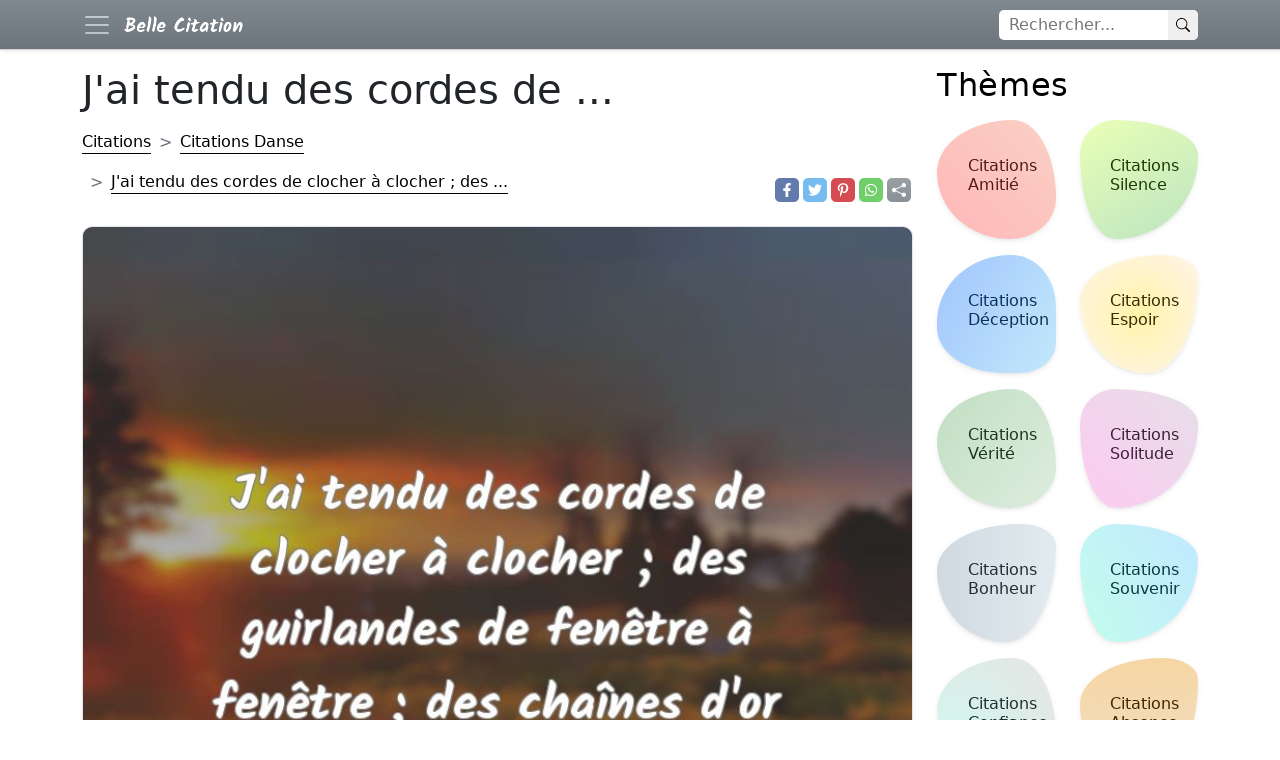

--- FILE ---
content_type: text/html; charset=utf-8
request_url: https://bcitation.com/j-ai-tendu-des-cordes/
body_size: 8391
content:
<!DOCTYPE html>
<html xmlns="http://www.w3.org/1999/xhtml" xml:lang="fr-FR" lang="fr-FR">

<head>
    <meta charset="utf-8">
    <meta name="viewport" content="width=device-width, initial-scale=1.0">
    <meta http-equiv="X-UA-Compatible" content="IE=edge">

    <title>J'ai tendu des cordes de clocher à clocher ; des ...</title>
    <meta name="description" content="J'ai tendu des cordes de clocher à clocher ; des guirlandes de fenêtre à fenêtre ; des chaînes d'or d'étoile à étoile et je danse.">
    <meta name="keywords" content="citations populaires, Citations Danse" />
            <link rel="canonical" href="https://bcitation.com/j-ai-tendu-des-cordes/" />
        <meta property="fb:app_id" content="1055235677823237">
    <meta property="fb:admins" content="975478715807176" />

    	        <meta property="og:type" content="website" />
    <meta property="og:site_name" content="Belle Citation" />
    <meta property="og:url" content="https://bcitation.com/j-ai-tendu-des-cordes/" />
    <meta property="og:title" content="J'ai tendu des cordes de clocher à clocher ; des ..." />
    <meta property="og:description" content="J'ai tendu des cordes de clocher à clocher ; des guirlandes de fenêtre à fenêtre ; des chaînes d'or d'étoile à étoile et je danse." />
    <meta property="og:locale" content="fr" />


  

    
	<meta property="og:image" content="https://bcitation.com/fotos/76/7666534473231043db00bea461f55d33.webp"/>
	<meta name="thumbnail" content="https://bcitation.com/fotos/76/7666534473231043db00bea461f55d33.webp"/>
	<meta itemprop="image" content="https://bcitation.com/fotos/76/7666534473231043db00bea461f55d33.webp"/>
	<meta property="og:image:height" content="627">
	<meta property="og:image:width" content="1200">
	<meta property="og:type" content="article"/>
	<meta name="twitter:image" content="https://bcitation.com/fotos/76/7666534473231043db00bea461f55d33.webp" />
    <link href="https://cdn.jsdelivr.net/npm/bootstrap@5.1.3/dist/css/bootstrap.min.css" rel="stylesheet" integrity="sha384-1BmE4kWBq78iYhFldvKuhfTAU6auU8tT94WrHftjDbrCEXSU1oBoqyl2QvZ6jIW3" crossorigin="anonymous">
    <link rel="stylesheet" href="/include/proverbes.css?id=54">
    <!-- <link rel="stylesheet" href="/include/style.css?id=113"> -->

    <script defer src="../../lib/scripts/lazyLoad.js?id=14"></script>

    <!--<link rel="preconnect" href="https://www.googletagservices.com">-->
    <!--<link rel="preconnect" href="www.google.com">-->
    <!--<link rel="preconnect" href="https://adservice.google.com">-->
    <!--<link href="https://fonts.googleapis.com/css?family=Poppins:300,400,500,600,700" rel="stylesheet">-->


    <link rel="apple-touch-icon" sizes="180x180" href="/ico/apple-touch-icon.png">
    <link rel="icon" type="image/png" sizes="32x32" href="/ico/favicon-32x32.png">
    <link rel="icon" type="image/png" sizes="16x16" href="/ico/favicon-16x16.png">
    <!--<link rel="manifest" href="/ico/site.webmanifest">-->
    <link rel="mask-icon" href="/ico/safari-pinned-tab.svg" color="#5bbad5">
    <meta name="theme-color" content="#ffffff">

    <!--<link rel="manifest" href="/manifest.json">-->
    
    <script type="application/ld+json">
        {
            "@context": "http://schema.org",
            "@type": "Organization",
            "name": "Belle Citation",
            "alternateName": "bcitation",
            "url": "https://bcitation.com",
            "sameAs": [
                "https://www.facebook.com/bCitations"
            ],
            "logo": {
                "@type": "ImageObject",
                "url": "https://bcitation.com/ico/android-chrome-512x512.png",
                "width": 512,
                "height": 512
            }
        }
    </script>

    <script type="application/ld+json">
    {
      "@context": "https://schema.org",
      "@type": "WebSite",
      "url": "https://bcitation.com",
      "potentialAction": {
        "@type": "SearchAction",
        "target": {
          "@type": "EntryPoint",
          "urlTemplate": "https://bcitation.com/search.php?q={search_key}"
        },
        "query-input": "required name=search_key"
      }
    }
    </script>





    <!-- Google tag (gtag.js) -->
    <script async src="https://www.googletagmanager.com/gtag/js?id=G-T4DVQQWE7H"></script>
    <script>
        window.dataLayer = window.dataLayer || [];

        function gtag() {
            dataLayer.push(arguments);
        }
        gtag('js', new Date());

        gtag('config', 'G-T4DVQQWE7H');
    </script>
    <!-- <script async src="https://pagead2.googlesyndication.com/pagead/js/adsbygoogle.js?client=ca-pub-4464150098144622" crossorigin="anonymous"></script> -->


</head>

<body itemscope itemtype="https://schema.org/WebPage">
    <header>
        <nav class="navbar navbar-dark bg-secondary bg-gradient fixed-top">
            <div class="container">
                <div class="d-flex">
                    <button class="navbar-toggler me-2 border-0 p-0" aria-label="Navbar Toggler" type="button" data-bs-toggle="offcanvas" data-bs-target="#offcanvasNavbar" aria-controls="offcanvasNavbar">
                        <span class="navbar-toggler-icon"></span>
                    </button>
                    <a href="/" class="d-flex navbar-brand" style="align-items:center;">
                        <img src="/include/bcitation-v3-236x56.png" height="30" width="128" alt="Proverbes Dictons">
                    </a>
                </div>

                <div class="searchform order-1">
                    <form method="GET" class="searchbar d-flex input-group input-group-sm " action="/search.php">
                        <input id="q" name="q" class="search_input" type="text" aria-label="rechercher" placeholder="Rechercher...">
                        <button type="submit" aria-label="Search" class="search_icon">
                            <svg xmlns="http://www.w3.org/2000/svg" width="10px" height="10px" fill="currentColor" class="bi bi-search p-2" viewBox="0 0 16 16">
                                <path d="M11.742 10.344a6.5 6.5 0 1 0-1.397 1.398h-.001c.03.04.062.078.098.115l3.85 3.85a1 1 0 0 0 1.415-1.414l-3.85-3.85a1.007 1.007 0 0 0-.115-.1zM12 6.5a5.5 5.5 0 1 1-11 0 5.5 5.5 0 0 1 11 0z" />
                            </svg>
                        </button>
                    </form>

                </div>

                <div class="offcanvas bg-secondary bg-gradient text-white offcanvas-start w-auto" tabindex="-1" id="offcanvasNavbar" aria-labelledby="offcanvasNavbarLabel">
                    <div class="offcanvas-header">
                        <h5 class="offcanvas-title" id="offcanvasNavbarLabel">Citations populaires</h5>
                        <button type="button" class="btn-close text-reset" data-bs-dismiss="offcanvas" aria-label="Close"></button>
                    </div>
                    <div class="offcanvas-body">
                        <ul class="navbar-nav justify-content-end flex-grow-1 pe-3">
                                                            <li class="nav-item">
                                    <a class="nav-link" href="/citations-amitie/">Citations Amitié</a>
                                </li>
                                                            <li class="nav-item">
                                    <a class="nav-link" href="/citations-silence/">Citations Silence</a>
                                </li>
                                                            <li class="nav-item">
                                    <a class="nav-link" href="/citations-deception/">Citations Déception</a>
                                </li>
                                                            <li class="nav-item">
                                    <a class="nav-link" href="/citations-espoir/">Citations Espoir</a>
                                </li>
                                                            <li class="nav-item">
                                    <a class="nav-link" href="/citations-verite/">Citations Vérité</a>
                                </li>
                                                            <li class="nav-item">
                                    <a class="nav-link" href="/citations-solitude/">Citations Solitude</a>
                                </li>
                                                            <li class="nav-item">
                                    <a class="nav-link" href="/citations-bonheur/">Citations Bonheur</a>
                                </li>
                                                            <li class="nav-item">
                                    <a class="nav-link" href="/citations-souvenir/">Citations Souvenir</a>
                                </li>
                                                            <li class="nav-item">
                                    <a class="nav-link" href="/citations-confiance/">Citations Confiance</a>
                                </li>
                                                            <li class="nav-item">
                                    <a class="nav-link" href="/citations-absence/">Citations Absence</a>
                                </li>
                                                            <li class="nav-item">
                                    <a class="nav-link" href="/citations-pardon/">Citations Pardon</a>
                                </li>
                                                            <li class="nav-item">
                                    <a class="nav-link" href="/citations-haine/">Citations Haine</a>
                                </li>
                                                            <li class="nav-item">
                                    <a class="nav-link" href="/citations-colere/">Citations Colère</a>
                                </li>
                                                            <li class="nav-item">
                                    <a class="nav-link" href="/citations-amour/">Citations sur l’Amour</a>
                                </li>
                                                            <li class="nav-item">
                                    <a class="nav-link" href="/citations-justice/">Citations Justice</a>
                                </li>
                                                            <li class="nav-item">
                                    <a class="nav-link" href="/citations-montagne/">Citations Montagne</a>
                                </li>
                                                            <li class="nav-item">
                                    <a class="nav-link" href="/citations-heureux/">Citations Heureux</a>
                                </li>
                                                            <li class="nav-item">
                                    <a class="nav-link" href="/citations-reussite/">Citations Réussite</a>
                                </li>
                                                            <li class="nav-item">
                                    <a class="nav-link" href="/citations-vanite/">Citations Vanité</a>
                                </li>
                                                            <li class="nav-item">
                                    <a class="nav-link" href="/citations-fatigue/">Citations Fatigue</a>
                                </li>
                                                            <li class="nav-item">
                                    <a class="nav-link" href="/citations-argent/">Citations Argent</a>
                                </li>
                                                            <li class="nav-item">
                                    <a class="nav-link" href="/citations-courage/">Citations Courage</a>
                                </li>
                                                            <li class="nav-item">
                                    <a class="nav-link" href="/citations-chien/">Citations Chien</a>
                                </li>
                                                            <li class="nav-item">
                                    <a class="nav-link" href="/citations-chagrin/">Citations Chagrin</a>
                                </li>
                                                    </ul>
                    </div>
                </div>
            </div>
        </nav>


    </header>
    <div class="container">
        <main class="row my-5 pt-2">

            <div class="content-box col-12 col-md-9"><script type="application/ld+json">
	{
		"@context": "http://schema.org",
		"@type": "CreativeWork",
		"mainEntityOfPage": {
			"@type": "WebPage",
			"@id": "https://bcitation.com/j-ai-tendu-des-cordes/"
		},
		"about": "Quote",
		"headline": "Citations Danse - J ai tendu des cordes de clocher à clocher ; des guirlandes de fenêtre à fenêtre ; des chaînes d or d étoile à étoile et je danse.",
		"image": {
			"@type": "ImageObject",
			"url": "https://bcitation.com/fotos/76/7666534473231043db00bea461f55d33.webp",
			"height": 536,
			"width": 1024
		},
		"author": {
			"@type": "Organization",
			"name": "bcitation.com",
			"logo": {
				"@type": "ImageObject",
				"url": "https://bcitation.com/ico/android-chrome-512x512.png",
				"width": 512,
				"height": 512
			}
		},
		"publisher": {
			"@type": "Organization",
			"name": "bcitation.com",
			"logo": {
				"@type": "ImageObject",
				"url": "https://bcitation.com/ico/android-chrome-512x512.png",
				"width": 512,
				"height": 512
			}
		},
		"description": "J'ai tendu des cordes de clocher à clocher ; des guirlandes de fenêtre à fenêtre ; des chaînes d'or d'étoile à étoile et je danse."

	}
</script>

<h1>J'ai tendu des cordes de ...</h1>
	<div class="row pb-4">
		<!-- Breadcrumbs -->
		<nav class="col-12 col-md-9 d-flex align-items-end" style="--bs-breadcrumb-divider: '>';" aria-label="breadcrumb">
			<ol class="breadcrumb my-2 m-md-0" itemscope itemtype="http://schema.org/BreadcrumbList">
				<li class="breadcrumb-item py-2" itemprop="itemListElement" itemscope itemtype="http://schema.org/ListItem">
					<a href="/" itemprop="item">
						<span itemprop="name">Citations</span>
					</a>
					<meta itemprop="position" content="1" />
				</li>
									<li class="breadcrumb-item py-2" itemprop="itemListElement" itemscope itemtype="http://schema.org/ListItem">
						<a href="/citations-danse/" itemprop="item">
							<span itemprop="name">Citations Danse</span>
						</a>
						<meta itemprop="position" content="2" />
					</li>
								<li class="breadcrumb-item py-2 active" itemprop="itemListElement" itemscope itemtype="http://schema.org/ListItem">
					<a href="/j-ai-tendu-des-cordes/" itemprop="item">
						<span itemprop="name">J'ai tendu des cordes de clocher à clocher ; des ...</span>
					</a>
					<meta itemprop="position" content="3" />
				</li>
			</ol>
		</nav>
		
	<div class="d-flex justify-content-start justify-content-md-end align-items-end col-12 col-md-3">
		<div class="d-flex">
			<a href="https://www.facebook.com/sharer.php?u=https://bcitation.com/j-ai-tendu-des-cordes/" title="Facebook" class="fa fa-facebook redondos"></a>
		</div>
		<div class="d-flex">
			<a href="https://twitter.com/share?text=J%27ai+tendu+des+cordes+de+clocher+%C3%A0+clocher+%3B+des+guirlandes+de+fen%C3%AAtre+%C3%A0+fen%C3%AAtre+%3B+des+cha%C3%AEnes+d%27or+d%27%C3%A9toile+%C3%A0+%C3%A9toile+et+je+danse.&url=https://bcitation.com/j-ai-tendu-des-cordes/" title="Twitter" class="fa fa-twitter redondos"></a>
		</div>
		<div class="d-flex">
			<a href="https://pinterest.com/pin/create/button/?url=https://bcitation.com/j-ai-tendu-des-cordes/&media=&description=J%27ai+tendu+des+cordes+de+clocher+%C3%A0+clocher+%3B+des+guirlandes+de+fen%C3%AAtre+%C3%A0+fen%C3%AAtre+%3B+des+cha%C3%AEnes+d%27or+d%27%C3%A9toile+%C3%A0+%C3%A9toile+et+je+danse." title="Pinterest" class="fa fa-pinterest redondos"></a>
		</div>
		<div class="d-flex">
			<a href="whatsapp://send?text=J%27ai+tendu+des+cordes+de+clocher+%C3%A0+clocher+%3B+des+guirlandes+de+fen%C3%AAtre+%C3%A0+fen%C3%AAtre+%3B+des+cha%C3%AEnes+d%27or+d%27%C3%A9toile+%C3%A0+%C3%A9toile+et+je+danse. https://bcitation.com/j-ai-tendu-des-cordes/" data-action="share/whatsapp/share" title="Whatsapp" class="fa fa-whatsapp redondos"></a>
		</div>
		<div class="d-flex">

			<a id="696e8478437c7" role="button" title="sharer" class="fa fa-sharer bg-secondary bg-gradient redondos"></a>
		</div>
	</div>

	<script type="text/javascript">
		var btnSharer = document.getElementById("696e8478437c7");

		btnSharer.addEventListener("click", function() {
			async function shareImage() {
				const response = await fetch('');
				const blob = await response.blob();
				const filesArray = [
					new File(
						[blob],
						'bcitation.webp', {
							type: blob.type,
							lastModified: new Date().getTime()
						}
					)
				];
				const shareData = {
					files: filesArray,
					// url: "https://bcitation.com/j-ai-tendu-des-cordes/",
					title: document.title,
					text: "J%27ai+tendu+des+cordes+de+clocher+%C3%A0+clocher+%3B+des+guirlandes+de+fen%C3%AAtre+%C3%A0+fen%C3%AAtre+%3B+des+cha%C3%AEnes+d%27or+d%27%C3%A9toile+%C3%A0+%C3%A9toile+et+je+danse."
				};
				if ((navigator.canShare(shareData)))
					navigator.share(shareData);

			}
			shareImage();
		});
	</script>

	</div>
		<article class="postcard light yellow flex-wrap">

					<a class="postcard__img_link" href="/j-ai-tendu-des-cordes/" title="J'ai tendu des cordes de clocher à clocher ; des guirlandes de fenêtre à fenêtre ; des chaînes d'or d'étoile à étoile et je danse." itemprop="url">
				<div class="overflow-hidden">
											<img class="postcard__img" sizes="auto" width="800" height="800" srcset="/fotos-320/76/7666534473231043db00bea461f55d33.webp 360w, /fotos/76/7666534473231043db00bea461f55d33.webp 800w" src="/fotos/76/7666534473231043db00bea461f55d33.webp" alt="image de citation: J'ai tendu des cordes de clocher à clocher ; des guirlandes de fenêtre à fenêtre ; des chaînes d'or d'étoile à étoile et je danse." style="float:left;width:100%;max-width:100%;" />
									</div>
			</a>
				<div class="postcard__text t-dark">
			<!-- <a href="/j-ai-tendu-des-cordes/"> -->
			<div class="postcard__preview-txt pb-2">
				<svg xmlns="http://www.w3.org/2000/svg" width="24" height="24" fill="currentColor" class="bi bi-quote text-secondary" viewBox="0 0 16 16">
					<path d="M12 12a1 1 0 0 0 1-1V8.558a1 1 0 0 0-1-1h-1.388c0-.351.021-.703.062-1.054.062-.372.166-.703.31-.992.145-.29.331-.517.559-.683.227-.186.516-.279.868-.279V3c-.579 0-1.085.124-1.52.372a3.322 3.322 0 0 0-1.085.992 4.92 4.92 0 0 0-.62 1.458A7.712 7.712 0 0 0 9 7.558V11a1 1 0 0 0 1 1h2Zm-6 0a1 1 0 0 0 1-1V8.558a1 1 0 0 0-1-1H4.612c0-.351.021-.703.062-1.054.062-.372.166-.703.31-.992.145-.29.331-.517.559-.683.227-.186.516-.279.868-.279V3c-.579 0-1.085.124-1.52.372a3.322 3.322 0 0 0-1.085.992 4.92 4.92 0 0 0-.62 1.458A7.712 7.712 0 0 0 3 7.558V11a1 1 0 0 0 1 1h2Z" />
				</svg>
				J'ai tendu des cordes de clocher à clocher ; des guirlandes de fenêtre à fenêtre ; des chaînes d'or d'étoile à étoile et je danse.			</div>
			<!-- </a> -->
			<div class="row">
				<div class="col-12 col-md-12 d-flex flex-column flex-md-row align-content-center pb-2 pb-md-0">
											<div class="d-flex">
							<div class="d-flex text-secondary h-100 align-items-center">
								<svg xmlns="http://www.w3.org/2000/svg" width="24" height="24" fill="currentColor" class="bi bi-person-fill p-1" viewBox="0 0 16 16">
									<path d="M3 14s-1 0-1-1 1-4 6-4 6 3 6 4-1 1-1 1H3zm5-6a3 3 0 1 0 0-6 3 3 0 0 0 0 6z" />
								</svg>
								&nbsp;Arthur Rimbaud							</div>
						</div>
									</div>
							</div>
		</div>
	</article>
	<!-- proverbesdictons.com responsive -->
	<!-- <ins class="adsbygoogle" style="display:block" data-ad-client="ca-pub-4464150098144622" data-ad-slot="4346451399" data-ad-format="auto"></ins>
	<script>
		(adsbygoogle = window.adsbygoogle || []).push({});
	</script> -->
	<h2>Citations liés</h2>
		<article class="postcard light red ">

				<div class="postcard__text t-dark">
			<!-- <a href="/la-danse-c-est-du-pelotage/"> -->
			<div class="postcard__preview-txt pb-2">
				<svg xmlns="http://www.w3.org/2000/svg" width="24" height="24" fill="currentColor" class="bi bi-quote text-secondary" viewBox="0 0 16 16">
					<path d="M12 12a1 1 0 0 0 1-1V8.558a1 1 0 0 0-1-1h-1.388c0-.351.021-.703.062-1.054.062-.372.166-.703.31-.992.145-.29.331-.517.559-.683.227-.186.516-.279.868-.279V3c-.579 0-1.085.124-1.52.372a3.322 3.322 0 0 0-1.085.992 4.92 4.92 0 0 0-.62 1.458A7.712 7.712 0 0 0 9 7.558V11a1 1 0 0 0 1 1h2Zm-6 0a1 1 0 0 0 1-1V8.558a1 1 0 0 0-1-1H4.612c0-.351.021-.703.062-1.054.062-.372.166-.703.31-.992.145-.29.331-.517.559-.683.227-.186.516-.279.868-.279V3c-.579 0-1.085.124-1.52.372a3.322 3.322 0 0 0-1.085.992 4.92 4.92 0 0 0-.62 1.458A7.712 7.712 0 0 0 3 7.558V11a1 1 0 0 0 1 1h2Z" />
				</svg>
				La danse, c'est du pelotage : tout ce qu'on fait avec les pieds est parfaitement secondaire. Tout le monde s'en fout.			</div>
			<!-- </a> -->
			<div class="row">
				<div class="col-12 col-md-12 d-flex flex-column flex-md-row align-content-center pb-2 pb-md-0">
											<div class="d-flex">
							<a href="/la-danse-c-est-du-pelotage/" class="pe-0 pe-md-4 py-2 py-md-0">
								<div class="d-flex text-secondary h-100 align-items-center">
									<!-- <button class="btn btn-sm btn-outline-secondary border-0"> -->
									<svg xmlns="http://www.w3.org/2000/svg" width="24" height="24" fill="currentColor" class="bi bi-image p-1" viewBox="0 0 16 16">
										<path d="M6.002 5.5a1.5 1.5 0 1 1-3 0 1.5 1.5 0 0 1 3 0z" />
										<path d="M2.002 1a2 2 0 0 0-2 2v10a2 2 0 0 0 2 2h12a2 2 0 0 0 2-2V3a2 2 0 0 0-2-2h-12zm12 1a1 1 0 0 1 1 1v6.5l-3.777-1.947a.5.5 0 0 0-.577.093l-3.71 3.71-2.66-1.772a.5.5 0 0 0-.63.062L1.002 12V3a1 1 0 0 1 1-1h12z" />
									</svg>
									&nbsp;image
								</div>
							</a>
						</div>
											<div class="d-flex">
							<div class="d-flex text-secondary h-100 align-items-center">
								<svg xmlns="http://www.w3.org/2000/svg" width="24" height="24" fill="currentColor" class="bi bi-person-fill p-1" viewBox="0 0 16 16">
									<path d="M3 14s-1 0-1-1 1-4 6-4 6 3 6 4-1 1-1 1H3zm5-6a3 3 0 1 0 0-6 3 3 0 0 0 0 6z" />
								</svg>
								&nbsp;Michel Audiard							</div>
						</div>
									</div>
							</div>
		</div>
	</article>
	<article class="postcard light green ">

				<div class="postcard__text t-dark">
			<!-- <a href="/il-faut-avoir-un-chaos/"> -->
			<div class="postcard__preview-txt pb-2">
				<svg xmlns="http://www.w3.org/2000/svg" width="24" height="24" fill="currentColor" class="bi bi-quote text-secondary" viewBox="0 0 16 16">
					<path d="M12 12a1 1 0 0 0 1-1V8.558a1 1 0 0 0-1-1h-1.388c0-.351.021-.703.062-1.054.062-.372.166-.703.31-.992.145-.29.331-.517.559-.683.227-.186.516-.279.868-.279V3c-.579 0-1.085.124-1.52.372a3.322 3.322 0 0 0-1.085.992 4.92 4.92 0 0 0-.62 1.458A7.712 7.712 0 0 0 9 7.558V11a1 1 0 0 0 1 1h2Zm-6 0a1 1 0 0 0 1-1V8.558a1 1 0 0 0-1-1H4.612c0-.351.021-.703.062-1.054.062-.372.166-.703.31-.992.145-.29.331-.517.559-.683.227-.186.516-.279.868-.279V3c-.579 0-1.085.124-1.52.372a3.322 3.322 0 0 0-1.085.992 4.92 4.92 0 0 0-.62 1.458A7.712 7.712 0 0 0 3 7.558V11a1 1 0 0 0 1 1h2Z" />
				</svg>
				Il faut avoir un chaos en soi-même pour accoucher d'une étoile qui danse.			</div>
			<!-- </a> -->
			<div class="row">
				<div class="col-12 col-md-12 d-flex flex-column flex-md-row align-content-center pb-2 pb-md-0">
											<div class="d-flex">
							<a href="/il-faut-avoir-un-chaos/" class="pe-0 pe-md-4 py-2 py-md-0">
								<div class="d-flex text-secondary h-100 align-items-center">
									<!-- <button class="btn btn-sm btn-outline-secondary border-0"> -->
									<svg xmlns="http://www.w3.org/2000/svg" width="24" height="24" fill="currentColor" class="bi bi-image p-1" viewBox="0 0 16 16">
										<path d="M6.002 5.5a1.5 1.5 0 1 1-3 0 1.5 1.5 0 0 1 3 0z" />
										<path d="M2.002 1a2 2 0 0 0-2 2v10a2 2 0 0 0 2 2h12a2 2 0 0 0 2-2V3a2 2 0 0 0-2-2h-12zm12 1a1 1 0 0 1 1 1v6.5l-3.777-1.947a.5.5 0 0 0-.577.093l-3.71 3.71-2.66-1.772a.5.5 0 0 0-.63.062L1.002 12V3a1 1 0 0 1 1-1h12z" />
									</svg>
									&nbsp;image
								</div>
							</a>
						</div>
											<div class="d-flex">
							<a href="/citations-friedrich-nietzsche/" class="pe-0 pe-md-4 py-2 py-md-0">
								<div class="d-flex text-secondary h-100 align-items-center">
									<svg xmlns="http://www.w3.org/2000/svg" width="24" height="24" fill="currentColor" class="bi bi-person-fill p-1" viewBox="0 0 16 16">
										<path d="M3 14s-1 0-1-1 1-4 6-4 6 3 6 4-1 1-1 1H3zm5-6a3 3 0 1 0 0-6 3 3 0 0 0 0 6z" />
									</svg>
									&nbsp;Friedrich Nietzsche								</div>
							</a>
						</div>
									</div>
							</div>
		</div>
	</article>
	<article class="postcard light yellow ">

				<div class="postcard__text t-dark">
			<!-- <a href="/quand-les-epees-entrent/"> -->
			<div class="postcard__preview-txt pb-2">
				<svg xmlns="http://www.w3.org/2000/svg" width="24" height="24" fill="currentColor" class="bi bi-quote text-secondary" viewBox="0 0 16 16">
					<path d="M12 12a1 1 0 0 0 1-1V8.558a1 1 0 0 0-1-1h-1.388c0-.351.021-.703.062-1.054.062-.372.166-.703.31-.992.145-.29.331-.517.559-.683.227-.186.516-.279.868-.279V3c-.579 0-1.085.124-1.52.372a3.322 3.322 0 0 0-1.085.992 4.92 4.92 0 0 0-.62 1.458A7.712 7.712 0 0 0 9 7.558V11a1 1 0 0 0 1 1h2Zm-6 0a1 1 0 0 0 1-1V8.558a1 1 0 0 0-1-1H4.612c0-.351.021-.703.062-1.054.062-.372.166-.703.31-.992.145-.29.331-.517.559-.683.227-.186.516-.279.868-.279V3c-.579 0-1.085.124-1.52.372a3.322 3.322 0 0 0-1.085.992 4.92 4.92 0 0 0-.62 1.458A7.712 7.712 0 0 0 3 7.558V11a1 1 0 0 0 1 1h2Z" />
				</svg>
				- Quand les épées entrent dans la danse, une reine n'est jamais qu'une femme, en définitive.			</div>
			<!-- </a> -->
			<div class="row">
				<div class="col-12 col-md-12 d-flex flex-column flex-md-row align-content-center pb-2 pb-md-0">
											<div class="d-flex">
							<a href="/quand-les-epees-entrent/" class="pe-0 pe-md-4 py-2 py-md-0">
								<div class="d-flex text-secondary h-100 align-items-center">
									<!-- <button class="btn btn-sm btn-outline-secondary border-0"> -->
									<svg xmlns="http://www.w3.org/2000/svg" width="24" height="24" fill="currentColor" class="bi bi-image p-1" viewBox="0 0 16 16">
										<path d="M6.002 5.5a1.5 1.5 0 1 1-3 0 1.5 1.5 0 0 1 3 0z" />
										<path d="M2.002 1a2 2 0 0 0-2 2v10a2 2 0 0 0 2 2h12a2 2 0 0 0 2-2V3a2 2 0 0 0-2-2h-12zm12 1a1 1 0 0 1 1 1v6.5l-3.777-1.947a.5.5 0 0 0-.577.093l-3.71 3.71-2.66-1.772a.5.5 0 0 0-.63.062L1.002 12V3a1 1 0 0 1 1-1h12z" />
									</svg>
									&nbsp;image
								</div>
							</a>
						</div>
											<div class="d-flex">
							<div class="d-flex text-secondary h-100 align-items-center">
								<svg xmlns="http://www.w3.org/2000/svg" width="24" height="24" fill="currentColor" class="bi bi-person-fill p-1" viewBox="0 0 16 16">
									<path d="M3 14s-1 0-1-1 1-4 6-4 6 3 6 4-1 1-1 1H3zm5-6a3 3 0 1 0 0-6 3 3 0 0 0 0 6z" />
								</svg>
								&nbsp;George R. R. Martin							</div>
						</div>
									</div>
							</div>
		</div>
	</article>
	<article class="postcard light blue ">

				<div class="postcard__text t-dark">
			<!-- <a href="/de-l-amour-de-la-danse/"> -->
			<div class="postcard__preview-txt pb-2">
				<svg xmlns="http://www.w3.org/2000/svg" width="24" height="24" fill="currentColor" class="bi bi-quote text-secondary" viewBox="0 0 16 16">
					<path d="M12 12a1 1 0 0 0 1-1V8.558a1 1 0 0 0-1-1h-1.388c0-.351.021-.703.062-1.054.062-.372.166-.703.31-.992.145-.29.331-.517.559-.683.227-.186.516-.279.868-.279V3c-.579 0-1.085.124-1.52.372a3.322 3.322 0 0 0-1.085.992 4.92 4.92 0 0 0-.62 1.458A7.712 7.712 0 0 0 9 7.558V11a1 1 0 0 0 1 1h2Zm-6 0a1 1 0 0 0 1-1V8.558a1 1 0 0 0-1-1H4.612c0-.351.021-.703.062-1.054.062-.372.166-.703.31-.992.145-.29.331-.517.559-.683.227-.186.516-.279.868-.279V3c-.579 0-1.085.124-1.52.372a3.322 3.322 0 0 0-1.085.992 4.92 4.92 0 0 0-.62 1.458A7.712 7.712 0 0 0 3 7.558V11a1 1 0 0 0 1 1h2Z" />
				</svg>
				De l'amour de la danse à l'amour il n'y a qu'un pas.			</div>
			<!-- </a> -->
			<div class="row">
				<div class="col-12 col-md-12 d-flex flex-column flex-md-row align-content-center pb-2 pb-md-0">
											<div class="d-flex">
							<a href="/de-l-amour-de-la-danse/" class="pe-0 pe-md-4 py-2 py-md-0">
								<div class="d-flex text-secondary h-100 align-items-center">
									<!-- <button class="btn btn-sm btn-outline-secondary border-0"> -->
									<svg xmlns="http://www.w3.org/2000/svg" width="24" height="24" fill="currentColor" class="bi bi-image p-1" viewBox="0 0 16 16">
										<path d="M6.002 5.5a1.5 1.5 0 1 1-3 0 1.5 1.5 0 0 1 3 0z" />
										<path d="M2.002 1a2 2 0 0 0-2 2v10a2 2 0 0 0 2 2h12a2 2 0 0 0 2-2V3a2 2 0 0 0-2-2h-12zm12 1a1 1 0 0 1 1 1v6.5l-3.777-1.947a.5.5 0 0 0-.577.093l-3.71 3.71-2.66-1.772a.5.5 0 0 0-.63.062L1.002 12V3a1 1 0 0 1 1-1h12z" />
									</svg>
									&nbsp;image
								</div>
							</a>
						</div>
											<div class="d-flex">
							<div class="d-flex text-secondary h-100 align-items-center">
								<svg xmlns="http://www.w3.org/2000/svg" width="24" height="24" fill="currentColor" class="bi bi-person-fill p-1" viewBox="0 0 16 16">
									<path d="M3 14s-1 0-1-1 1-4 6-4 6 3 6 4-1 1-1 1H3zm5-6a3 3 0 1 0 0-6 3 3 0 0 0 0 6z" />
								</svg>
								&nbsp;Jane Austen							</div>
						</div>
									</div>
							</div>
		</div>
	</article>
	<article class="postcard light red ">

				<div class="postcard__text t-dark">
			<!-- <a href="/ce-n-est-pas-le-marteau/"> -->
			<div class="postcard__preview-txt pb-2">
				<svg xmlns="http://www.w3.org/2000/svg" width="24" height="24" fill="currentColor" class="bi bi-quote text-secondary" viewBox="0 0 16 16">
					<path d="M12 12a1 1 0 0 0 1-1V8.558a1 1 0 0 0-1-1h-1.388c0-.351.021-.703.062-1.054.062-.372.166-.703.31-.992.145-.29.331-.517.559-.683.227-.186.516-.279.868-.279V3c-.579 0-1.085.124-1.52.372a3.322 3.322 0 0 0-1.085.992 4.92 4.92 0 0 0-.62 1.458A7.712 7.712 0 0 0 9 7.558V11a1 1 0 0 0 1 1h2Zm-6 0a1 1 0 0 0 1-1V8.558a1 1 0 0 0-1-1H4.612c0-.351.021-.703.062-1.054.062-.372.166-.703.31-.992.145-.29.331-.517.559-.683.227-.186.516-.279.868-.279V3c-.579 0-1.085.124-1.52.372a3.322 3.322 0 0 0-1.085.992 4.92 4.92 0 0 0-.62 1.458A7.712 7.712 0 0 0 3 7.558V11a1 1 0 0 0 1 1h2Z" />
				</svg>
				Ce n'est pas le marteau qui a rendu ces pierres si parfaites, mais l'eau, avec sa douceur, sa danse et sa chanson. Là où la dureté ne fait que détruire, la douceur parvient à sculpter.			</div>
			<!-- </a> -->
			<div class="row">
				<div class="col-12 col-md-12 d-flex flex-column flex-md-row align-content-center pb-2 pb-md-0">
											<div class="d-flex">
							<a href="/ce-n-est-pas-le-marteau/" class="pe-0 pe-md-4 py-2 py-md-0">
								<div class="d-flex text-secondary h-100 align-items-center">
									<!-- <button class="btn btn-sm btn-outline-secondary border-0"> -->
									<svg xmlns="http://www.w3.org/2000/svg" width="24" height="24" fill="currentColor" class="bi bi-image p-1" viewBox="0 0 16 16">
										<path d="M6.002 5.5a1.5 1.5 0 1 1-3 0 1.5 1.5 0 0 1 3 0z" />
										<path d="M2.002 1a2 2 0 0 0-2 2v10a2 2 0 0 0 2 2h12a2 2 0 0 0 2-2V3a2 2 0 0 0-2-2h-12zm12 1a1 1 0 0 1 1 1v6.5l-3.777-1.947a.5.5 0 0 0-.577.093l-3.71 3.71-2.66-1.772a.5.5 0 0 0-.63.062L1.002 12V3a1 1 0 0 1 1-1h12z" />
									</svg>
									&nbsp;image
								</div>
							</a>
						</div>
											<div class="d-flex">
							<a href="/citations-paulo-coelho/" class="pe-0 pe-md-4 py-2 py-md-0">
								<div class="d-flex text-secondary h-100 align-items-center">
									<svg xmlns="http://www.w3.org/2000/svg" width="24" height="24" fill="currentColor" class="bi bi-person-fill p-1" viewBox="0 0 16 16">
										<path d="M3 14s-1 0-1-1 1-4 6-4 6 3 6 4-1 1-1 1H3zm5-6a3 3 0 1 0 0-6 3 3 0 0 0 0 6z" />
									</svg>
									&nbsp;Paulo Coelho								</div>
							</a>
						</div>
									</div>
							</div>
		</div>
	</article>
	<h2>Citations du même auteur</h2>
	<article class="postcard light red ">

				<div class="postcard__text t-dark">
			<!-- <a href="/ce-n-est-qu-au-prix/"> -->
			<div class="postcard__preview-txt pb-2">
				<svg xmlns="http://www.w3.org/2000/svg" width="24" height="24" fill="currentColor" class="bi bi-quote text-secondary" viewBox="0 0 16 16">
					<path d="M12 12a1 1 0 0 0 1-1V8.558a1 1 0 0 0-1-1h-1.388c0-.351.021-.703.062-1.054.062-.372.166-.703.31-.992.145-.29.331-.517.559-.683.227-.186.516-.279.868-.279V3c-.579 0-1.085.124-1.52.372a3.322 3.322 0 0 0-1.085.992 4.92 4.92 0 0 0-.62 1.458A7.712 7.712 0 0 0 9 7.558V11a1 1 0 0 0 1 1h2Zm-6 0a1 1 0 0 0 1-1V8.558a1 1 0 0 0-1-1H4.612c0-.351.021-.703.062-1.054.062-.372.166-.703.31-.992.145-.29.331-.517.559-.683.227-.186.516-.279.868-.279V3c-.579 0-1.085.124-1.52.372a3.322 3.322 0 0 0-1.085.992 4.92 4.92 0 0 0-.62 1.458A7.712 7.712 0 0 0 3 7.558V11a1 1 0 0 0 1 1h2Z" />
				</svg>
				Ce n’est qu’au prix d’une ardente patience que nous pourrons conquérir la cité splendide qui donnera la lumière, la justice et la dignité à tous les hommes. Ainsi la poésie n’aura pas chanté en vain.			</div>
			<!-- </a> -->
			<div class="row">
				<div class="col-12 col-md-12 d-flex flex-column flex-md-row align-content-center pb-2 pb-md-0">
											<div class="d-flex">
							<a href="/ce-n-est-qu-au-prix/" class="pe-0 pe-md-4 py-2 py-md-0">
								<div class="d-flex text-secondary h-100 align-items-center">
									<!-- <button class="btn btn-sm btn-outline-secondary border-0"> -->
									<svg xmlns="http://www.w3.org/2000/svg" width="24" height="24" fill="currentColor" class="bi bi-image p-1" viewBox="0 0 16 16">
										<path d="M6.002 5.5a1.5 1.5 0 1 1-3 0 1.5 1.5 0 0 1 3 0z" />
										<path d="M2.002 1a2 2 0 0 0-2 2v10a2 2 0 0 0 2 2h12a2 2 0 0 0 2-2V3a2 2 0 0 0-2-2h-12zm12 1a1 1 0 0 1 1 1v6.5l-3.777-1.947a.5.5 0 0 0-.577.093l-3.71 3.71-2.66-1.772a.5.5 0 0 0-.63.062L1.002 12V3a1 1 0 0 1 1-1h12z" />
									</svg>
									&nbsp;image
								</div>
							</a>
						</div>
											<div class="d-flex">
							<div class="d-flex text-secondary h-100 align-items-center">
								<svg xmlns="http://www.w3.org/2000/svg" width="24" height="24" fill="currentColor" class="bi bi-person-fill p-1" viewBox="0 0 16 16">
									<path d="M3 14s-1 0-1-1 1-4 6-4 6 3 6 4-1 1-1 1H3zm5-6a3 3 0 1 0 0-6 3 3 0 0 0 0 6z" />
								</svg>
								&nbsp;Arthur Rimbaud							</div>
						</div>
									</div>
							</div>
		</div>
	</article>
	<article class="postcard light green ">

				<div class="postcard__text t-dark">
			<!-- <a href="/la-vie-fleurit-par-le/"> -->
			<div class="postcard__preview-txt pb-2">
				<svg xmlns="http://www.w3.org/2000/svg" width="24" height="24" fill="currentColor" class="bi bi-quote text-secondary" viewBox="0 0 16 16">
					<path d="M12 12a1 1 0 0 0 1-1V8.558a1 1 0 0 0-1-1h-1.388c0-.351.021-.703.062-1.054.062-.372.166-.703.31-.992.145-.29.331-.517.559-.683.227-.186.516-.279.868-.279V3c-.579 0-1.085.124-1.52.372a3.322 3.322 0 0 0-1.085.992 4.92 4.92 0 0 0-.62 1.458A7.712 7.712 0 0 0 9 7.558V11a1 1 0 0 0 1 1h2Zm-6 0a1 1 0 0 0 1-1V8.558a1 1 0 0 0-1-1H4.612c0-.351.021-.703.062-1.054.062-.372.166-.703.31-.992.145-.29.331-.517.559-.683.227-.186.516-.279.868-.279V3c-.579 0-1.085.124-1.52.372a3.322 3.322 0 0 0-1.085.992 4.92 4.92 0 0 0-.62 1.458A7.712 7.712 0 0 0 3 7.558V11a1 1 0 0 0 1 1h2Z" />
				</svg>
				La vie fleurit par le travail.			</div>
			<!-- </a> -->
			<div class="row">
				<div class="col-12 col-md-12 d-flex flex-column flex-md-row align-content-center pb-2 pb-md-0">
											<div class="d-flex">
							<a href="/la-vie-fleurit-par-le/" class="pe-0 pe-md-4 py-2 py-md-0">
								<div class="d-flex text-secondary h-100 align-items-center">
									<!-- <button class="btn btn-sm btn-outline-secondary border-0"> -->
									<svg xmlns="http://www.w3.org/2000/svg" width="24" height="24" fill="currentColor" class="bi bi-image p-1" viewBox="0 0 16 16">
										<path d="M6.002 5.5a1.5 1.5 0 1 1-3 0 1.5 1.5 0 0 1 3 0z" />
										<path d="M2.002 1a2 2 0 0 0-2 2v10a2 2 0 0 0 2 2h12a2 2 0 0 0 2-2V3a2 2 0 0 0-2-2h-12zm12 1a1 1 0 0 1 1 1v6.5l-3.777-1.947a.5.5 0 0 0-.577.093l-3.71 3.71-2.66-1.772a.5.5 0 0 0-.63.062L1.002 12V3a1 1 0 0 1 1-1h12z" />
									</svg>
									&nbsp;image
								</div>
							</a>
						</div>
											<div class="d-flex">
							<div class="d-flex text-secondary h-100 align-items-center">
								<svg xmlns="http://www.w3.org/2000/svg" width="24" height="24" fill="currentColor" class="bi bi-person-fill p-1" viewBox="0 0 16 16">
									<path d="M3 14s-1 0-1-1 1-4 6-4 6 3 6 4-1 1-1 1H3zm5-6a3 3 0 1 0 0-6 3 3 0 0 0 0 6z" />
								</svg>
								&nbsp;Arthur Rimbaud							</div>
						</div>
									</div>
							</div>
		</div>
	</article>
	<article class="postcard light yellow ">

				<div class="postcard__text t-dark">
			<!-- <a href="/ce-n-est-qu-au-prix-d-27732/"> -->
			<div class="postcard__preview-txt pb-2">
				<svg xmlns="http://www.w3.org/2000/svg" width="24" height="24" fill="currentColor" class="bi bi-quote text-secondary" viewBox="0 0 16 16">
					<path d="M12 12a1 1 0 0 0 1-1V8.558a1 1 0 0 0-1-1h-1.388c0-.351.021-.703.062-1.054.062-.372.166-.703.31-.992.145-.29.331-.517.559-.683.227-.186.516-.279.868-.279V3c-.579 0-1.085.124-1.52.372a3.322 3.322 0 0 0-1.085.992 4.92 4.92 0 0 0-.62 1.458A7.712 7.712 0 0 0 9 7.558V11a1 1 0 0 0 1 1h2Zm-6 0a1 1 0 0 0 1-1V8.558a1 1 0 0 0-1-1H4.612c0-.351.021-.703.062-1.054.062-.372.166-.703.31-.992.145-.29.331-.517.559-.683.227-.186.516-.279.868-.279V3c-.579 0-1.085.124-1.52.372a3.322 3.322 0 0 0-1.085.992 4.92 4.92 0 0 0-.62 1.458A7.712 7.712 0 0 0 3 7.558V11a1 1 0 0 0 1 1h2Z" />
				</svg>
				Ce n'est qu'au prix d'une ardente patience que nous pourrons conquérir la cité splendide qui donnera la lumière, la justice et la dignité à tous les hommes. Ainsi la poésie n'aura pas chanté en vain.			</div>
			<!-- </a> -->
			<div class="row">
				<div class="col-12 col-md-12 d-flex flex-column flex-md-row align-content-center pb-2 pb-md-0">
											<div class="d-flex">
							<a href="/ce-n-est-qu-au-prix-d-27732/" class="pe-0 pe-md-4 py-2 py-md-0">
								<div class="d-flex text-secondary h-100 align-items-center">
									<!-- <button class="btn btn-sm btn-outline-secondary border-0"> -->
									<svg xmlns="http://www.w3.org/2000/svg" width="24" height="24" fill="currentColor" class="bi bi-image p-1" viewBox="0 0 16 16">
										<path d="M6.002 5.5a1.5 1.5 0 1 1-3 0 1.5 1.5 0 0 1 3 0z" />
										<path d="M2.002 1a2 2 0 0 0-2 2v10a2 2 0 0 0 2 2h12a2 2 0 0 0 2-2V3a2 2 0 0 0-2-2h-12zm12 1a1 1 0 0 1 1 1v6.5l-3.777-1.947a.5.5 0 0 0-.577.093l-3.71 3.71-2.66-1.772a.5.5 0 0 0-.63.062L1.002 12V3a1 1 0 0 1 1-1h12z" />
									</svg>
									&nbsp;image
								</div>
							</a>
						</div>
											<div class="d-flex">
							<div class="d-flex text-secondary h-100 align-items-center">
								<svg xmlns="http://www.w3.org/2000/svg" width="24" height="24" fill="currentColor" class="bi bi-person-fill p-1" viewBox="0 0 16 16">
									<path d="M3 14s-1 0-1-1 1-4 6-4 6 3 6 4-1 1-1 1H3zm5-6a3 3 0 1 0 0-6 3 3 0 0 0 0 6z" />
								</svg>
								&nbsp;Arthur Rimbaud							</div>
						</div>
									</div>
							</div>
		</div>
	</article>
	<article class="postcard light blue ">

				<div class="postcard__text t-dark">
			<!-- <a href="/quand-sera-brise-l-infini/"> -->
			<div class="postcard__preview-txt pb-2">
				<svg xmlns="http://www.w3.org/2000/svg" width="24" height="24" fill="currentColor" class="bi bi-quote text-secondary" viewBox="0 0 16 16">
					<path d="M12 12a1 1 0 0 0 1-1V8.558a1 1 0 0 0-1-1h-1.388c0-.351.021-.703.062-1.054.062-.372.166-.703.31-.992.145-.29.331-.517.559-.683.227-.186.516-.279.868-.279V3c-.579 0-1.085.124-1.52.372a3.322 3.322 0 0 0-1.085.992 4.92 4.92 0 0 0-.62 1.458A7.712 7.712 0 0 0 9 7.558V11a1 1 0 0 0 1 1h2Zm-6 0a1 1 0 0 0 1-1V8.558a1 1 0 0 0-1-1H4.612c0-.351.021-.703.062-1.054.062-.372.166-.703.31-.992.145-.29.331-.517.559-.683.227-.186.516-.279.868-.279V3c-.579 0-1.085.124-1.52.372a3.322 3.322 0 0 0-1.085.992 4.92 4.92 0 0 0-.62 1.458A7.712 7.712 0 0 0 3 7.558V11a1 1 0 0 0 1 1h2Z" />
				</svg>
				Quand sera brisé l'infini servage de la femme, quand elle vivra pour elle et par elle, elle sera poète, elle aussi !			</div>
			<!-- </a> -->
			<div class="row">
				<div class="col-12 col-md-12 d-flex flex-column flex-md-row align-content-center pb-2 pb-md-0">
											<div class="d-flex">
							<a href="/quand-sera-brise-l-infini/" class="pe-0 pe-md-4 py-2 py-md-0">
								<div class="d-flex text-secondary h-100 align-items-center">
									<!-- <button class="btn btn-sm btn-outline-secondary border-0"> -->
									<svg xmlns="http://www.w3.org/2000/svg" width="24" height="24" fill="currentColor" class="bi bi-image p-1" viewBox="0 0 16 16">
										<path d="M6.002 5.5a1.5 1.5 0 1 1-3 0 1.5 1.5 0 0 1 3 0z" />
										<path d="M2.002 1a2 2 0 0 0-2 2v10a2 2 0 0 0 2 2h12a2 2 0 0 0 2-2V3a2 2 0 0 0-2-2h-12zm12 1a1 1 0 0 1 1 1v6.5l-3.777-1.947a.5.5 0 0 0-.577.093l-3.71 3.71-2.66-1.772a.5.5 0 0 0-.63.062L1.002 12V3a1 1 0 0 1 1-1h12z" />
									</svg>
									&nbsp;image
								</div>
							</a>
						</div>
											<div class="d-flex">
							<div class="d-flex text-secondary h-100 align-items-center">
								<svg xmlns="http://www.w3.org/2000/svg" width="24" height="24" fill="currentColor" class="bi bi-person-fill p-1" viewBox="0 0 16 16">
									<path d="M3 14s-1 0-1-1 1-4 6-4 6 3 6 4-1 1-1 1H3zm5-6a3 3 0 1 0 0-6 3 3 0 0 0 0 6z" />
								</svg>
								&nbsp;Arthur Rimbaud							</div>
						</div>
									</div>
							</div>
		</div>
	</article>
	<article class="postcard light red ">

				<div class="postcard__text t-dark">
			<!-- <a href="/et-j-irai-loin-bien-loin/"> -->
			<div class="postcard__preview-txt pb-2">
				<svg xmlns="http://www.w3.org/2000/svg" width="24" height="24" fill="currentColor" class="bi bi-quote text-secondary" viewBox="0 0 16 16">
					<path d="M12 12a1 1 0 0 0 1-1V8.558a1 1 0 0 0-1-1h-1.388c0-.351.021-.703.062-1.054.062-.372.166-.703.31-.992.145-.29.331-.517.559-.683.227-.186.516-.279.868-.279V3c-.579 0-1.085.124-1.52.372a3.322 3.322 0 0 0-1.085.992 4.92 4.92 0 0 0-.62 1.458A7.712 7.712 0 0 0 9 7.558V11a1 1 0 0 0 1 1h2Zm-6 0a1 1 0 0 0 1-1V8.558a1 1 0 0 0-1-1H4.612c0-.351.021-.703.062-1.054.062-.372.166-.703.31-.992.145-.29.331-.517.559-.683.227-.186.516-.279.868-.279V3c-.579 0-1.085.124-1.52.372a3.322 3.322 0 0 0-1.085.992 4.92 4.92 0 0 0-.62 1.458A7.712 7.712 0 0 0 3 7.558V11a1 1 0 0 0 1 1h2Z" />
				</svg>
				Et j'irai loin, bien loin, comme un bohémien, Par la Nature, - heureux comme avec une femme.			</div>
			<!-- </a> -->
			<div class="row">
				<div class="col-12 col-md-12 d-flex flex-column flex-md-row align-content-center pb-2 pb-md-0">
											<div class="d-flex">
							<a href="/et-j-irai-loin-bien-loin/" class="pe-0 pe-md-4 py-2 py-md-0">
								<div class="d-flex text-secondary h-100 align-items-center">
									<!-- <button class="btn btn-sm btn-outline-secondary border-0"> -->
									<svg xmlns="http://www.w3.org/2000/svg" width="24" height="24" fill="currentColor" class="bi bi-image p-1" viewBox="0 0 16 16">
										<path d="M6.002 5.5a1.5 1.5 0 1 1-3 0 1.5 1.5 0 0 1 3 0z" />
										<path d="M2.002 1a2 2 0 0 0-2 2v10a2 2 0 0 0 2 2h12a2 2 0 0 0 2-2V3a2 2 0 0 0-2-2h-12zm12 1a1 1 0 0 1 1 1v6.5l-3.777-1.947a.5.5 0 0 0-.577.093l-3.71 3.71-2.66-1.772a.5.5 0 0 0-.63.062L1.002 12V3a1 1 0 0 1 1-1h12z" />
									</svg>
									&nbsp;image
								</div>
							</a>
						</div>
											<div class="d-flex">
							<div class="d-flex text-secondary h-100 align-items-center">
								<svg xmlns="http://www.w3.org/2000/svg" width="24" height="24" fill="currentColor" class="bi bi-person-fill p-1" viewBox="0 0 16 16">
									<path d="M3 14s-1 0-1-1 1-4 6-4 6 3 6 4-1 1-1 1H3zm5-6a3 3 0 1 0 0-6 3 3 0 0 0 0 6z" />
								</svg>
								&nbsp;Arthur Rimbaud							</div>
						</div>
									</div>
							</div>
		</div>
	</article>
</div>


<aside class="col-12 col-md-3 hidden-xs">
    <a href="/themes/" style="text-decoration: none;">
        <div class="row">
            <div class="col-12 col-md-9">
                <h2 style="letter-spacing: .02em;">Thèmes</h2>
            </div>
        </div>
    </a>

    <div class="temas row">
                    <div class="col-6 col-md-12 col-lg-6">
                <div class="py-2 position-relative d-flex justify-content-center">
                    <div class="img-gradient gradient-1">
                                                    <!-- <img data-src="/fotos-das-categorias-256/citations-amitie.webp" width="150" height="150" class="w-100 lazy" alt="Citations Amitié" style="object-fit:cover;"> -->
                            <img data-src="[data-uri]" width="150" height="150" class="img-fluid lazy" alt="Citations Amitié" style="object-fit:cover;">
                                            </div>
                    <a href="/citations-amitie/" class="w-auto">
                        <h3 class="ps-3 ps-lg-0 ps-xl-3 w-75 h6">
                            Citations Amitié                        </h3>
                    </a>
                </div>
            </div>
                    <div class="col-6 col-md-12 col-lg-6">
                <div class="py-2 position-relative d-flex justify-content-center">
                    <div class="img-gradient gradient-2">
                                                    <!-- <img data-src="https://picsum.photos/seed/citations-silence/150/150.webp" width="150" height="150" class="w-100 lazy" alt="Citations Silence" style="object-fit:cover;"> -->
                            <img data-src="[data-uri]" width="150" height="150" class="img-fluid lazy" alt="Citations Silence" style="object-fit:cover;">
                                            </div>
                    <a href="/citations-silence/" class="w-auto">
                        <h3 class="ps-3 ps-lg-0 ps-xl-3 w-75 h6">
                            Citations Silence                        </h3>
                    </a>
                </div>
            </div>
                    <div class="col-6 col-md-12 col-lg-6">
                <div class="py-2 position-relative d-flex justify-content-center">
                    <div class="img-gradient gradient-3">
                                                    <!-- <img data-src="/fotos-das-categorias-256/citations-deception.webp" width="150" height="150" class="w-100 lazy" alt="Citations Déception" style="object-fit:cover;"> -->
                            <img data-src="[data-uri]" width="150" height="150" class="img-fluid lazy" alt="Citations Déception" style="object-fit:cover;">
                                            </div>
                    <a href="/citations-deception/" class="w-auto">
                        <h3 class="ps-3 ps-lg-0 ps-xl-3 w-75 h6">
                            Citations Déception                        </h3>
                    </a>
                </div>
            </div>
                    <div class="col-6 col-md-12 col-lg-6">
                <div class="py-2 position-relative d-flex justify-content-center">
                    <div class="img-gradient gradient-4">
                                                    <!-- <img data-src="https://picsum.photos/seed/citations-espoir/150/150.webp" width="150" height="150" class="w-100 lazy" alt="Citations Espoir" style="object-fit:cover;"> -->
                            <img data-src="[data-uri]" width="150" height="150" class="img-fluid lazy" alt="Citations Espoir" style="object-fit:cover;">
                                            </div>
                    <a href="/citations-espoir/" class="w-auto">
                        <h3 class="ps-3 ps-lg-0 ps-xl-3 w-75 h6">
                            Citations Espoir                        </h3>
                    </a>
                </div>
            </div>
                    <div class="col-6 col-md-12 col-lg-6">
                <div class="py-2 position-relative d-flex justify-content-center">
                    <div class="img-gradient gradient-5">
                                                    <!-- <img data-src="https://picsum.photos/seed/citations-verite/150/150.webp" width="150" height="150" class="w-100 lazy" alt="Citations Vérité" style="object-fit:cover;"> -->
                            <img data-src="[data-uri]" width="150" height="150" class="img-fluid lazy" alt="Citations Vérité" style="object-fit:cover;">
                                            </div>
                    <a href="/citations-verite/" class="w-auto">
                        <h3 class="ps-3 ps-lg-0 ps-xl-3 w-75 h6">
                            Citations Vérité                        </h3>
                    </a>
                </div>
            </div>
                    <div class="col-6 col-md-12 col-lg-6">
                <div class="py-2 position-relative d-flex justify-content-center">
                    <div class="img-gradient gradient-6">
                                                    <!-- <img data-src="https://picsum.photos/seed/citations-solitude/150/150.webp" width="150" height="150" class="w-100 lazy" alt="Citations Solitude" style="object-fit:cover;"> -->
                            <img data-src="[data-uri]" width="150" height="150" class="img-fluid lazy" alt="Citations Solitude" style="object-fit:cover;">
                                            </div>
                    <a href="/citations-solitude/" class="w-auto">
                        <h3 class="ps-3 ps-lg-0 ps-xl-3 w-75 h6">
                            Citations Solitude                        </h3>
                    </a>
                </div>
            </div>
                    <div class="col-6 col-md-12 col-lg-6">
                <div class="py-2 position-relative d-flex justify-content-center">
                    <div class="img-gradient gradient-7">
                                                    <!-- <img data-src="/fotos-das-categorias-256/citations-bonheur.webp" width="150" height="150" class="w-100 lazy" alt="Citations Bonheur" style="object-fit:cover;"> -->
                            <img data-src="[data-uri]" width="150" height="150" class="img-fluid lazy" alt="Citations Bonheur" style="object-fit:cover;">
                                            </div>
                    <a href="/citations-bonheur/" class="w-auto">
                        <h3 class="ps-3 ps-lg-0 ps-xl-3 w-75 h6">
                            Citations Bonheur                        </h3>
                    </a>
                </div>
            </div>
                    <div class="col-6 col-md-12 col-lg-6">
                <div class="py-2 position-relative d-flex justify-content-center">
                    <div class="img-gradient gradient-8">
                                                    <!-- <img data-src="https://picsum.photos/seed/citations-souvenir/150/150.webp" width="150" height="150" class="w-100 lazy" alt="Citations Souvenir" style="object-fit:cover;"> -->
                            <img data-src="[data-uri]" width="150" height="150" class="img-fluid lazy" alt="Citations Souvenir" style="object-fit:cover;">
                                            </div>
                    <a href="/citations-souvenir/" class="w-auto">
                        <h3 class="ps-3 ps-lg-0 ps-xl-3 w-75 h6">
                            Citations Souvenir                        </h3>
                    </a>
                </div>
            </div>
                    <div class="col-6 col-md-12 col-lg-6">
                <div class="py-2 position-relative d-flex justify-content-center">
                    <div class="img-gradient gradient-9">
                                                    <!-- <img data-src="/fotos-das-categorias-256/citations-confiance.webp" width="150" height="150" class="w-100 lazy" alt="Citations Confiance" style="object-fit:cover;"> -->
                            <img data-src="[data-uri]" width="150" height="150" class="img-fluid lazy" alt="Citations Confiance" style="object-fit:cover;">
                                            </div>
                    <a href="/citations-confiance/" class="w-auto">
                        <h3 class="ps-3 ps-lg-0 ps-xl-3 w-75 h6">
                            Citations Confiance                        </h3>
                    </a>
                </div>
            </div>
                    <div class="col-6 col-md-12 col-lg-6">
                <div class="py-2 position-relative d-flex justify-content-center">
                    <div class="img-gradient gradient-10">
                                                    <!-- <img data-src="/fotos-das-categorias-256/citations-absence.webp" width="150" height="150" class="w-100 lazy" alt="Citations Absence" style="object-fit:cover;"> -->
                            <img data-src="[data-uri]" width="150" height="150" class="img-fluid lazy" alt="Citations Absence" style="object-fit:cover;">
                                            </div>
                    <a href="/citations-absence/" class="w-auto">
                        <h3 class="ps-3 ps-lg-0 ps-xl-3 w-75 h6">
                            Citations Absence                        </h3>
                    </a>
                </div>
            </div>
                    <div class="col-6 col-md-12 col-lg-6">
                <div class="py-2 position-relative d-flex justify-content-center">
                    <div class="img-gradient gradient-11">
                                                    <!-- <img data-src="/fotos-das-categorias-256/citations-pardon.webp" width="150" height="150" class="w-100 lazy" alt="Citations Pardon" style="object-fit:cover;"> -->
                            <img data-src="[data-uri]" width="150" height="150" class="img-fluid lazy" alt="Citations Pardon" style="object-fit:cover;">
                                            </div>
                    <a href="/citations-pardon/" class="w-auto">
                        <h3 class="ps-3 ps-lg-0 ps-xl-3 w-75 h6">
                            Citations Pardon                        </h3>
                    </a>
                </div>
            </div>
                    <div class="col-6 col-md-12 col-lg-6">
                <div class="py-2 position-relative d-flex justify-content-center">
                    <div class="img-gradient gradient-1">
                                                    <!-- <img data-src="/fotos-das-categorias-256/citations-haine.webp" width="150" height="150" class="w-100 lazy" alt="Citations Haine" style="object-fit:cover;"> -->
                            <img data-src="[data-uri]" width="150" height="150" class="img-fluid lazy" alt="Citations Haine" style="object-fit:cover;">
                                            </div>
                    <a href="/citations-haine/" class="w-auto">
                        <h3 class="ps-3 ps-lg-0 ps-xl-3 w-75 h6">
                            Citations Haine                        </h3>
                    </a>
                </div>
            </div>
                    <div class="col-6 col-md-12 col-lg-6">
                <div class="py-2 position-relative d-flex justify-content-center">
                    <div class="img-gradient gradient-2">
                                                    <!-- <img data-src="/fotos-das-categorias-256/citations-colere.webp" width="150" height="150" class="w-100 lazy" alt="Citations Colère" style="object-fit:cover;"> -->
                            <img data-src="[data-uri]" width="150" height="150" class="img-fluid lazy" alt="Citations Colère" style="object-fit:cover;">
                                            </div>
                    <a href="/citations-colere/" class="w-auto">
                        <h3 class="ps-3 ps-lg-0 ps-xl-3 w-75 h6">
                            Citations Colère                        </h3>
                    </a>
                </div>
            </div>
                    <div class="col-6 col-md-12 col-lg-6">
                <div class="py-2 position-relative d-flex justify-content-center">
                    <div class="img-gradient gradient-3">
                                                    <!-- <img data-src="/fotos-das-categorias-256/citations-amour.webp" width="150" height="150" class="w-100 lazy" alt="Citations sur l’Amour" style="object-fit:cover;"> -->
                            <img data-src="[data-uri]" width="150" height="150" class="img-fluid lazy" alt="Citations sur l’Amour" style="object-fit:cover;">
                                            </div>
                    <a href="/citations-amour/" class="w-auto">
                        <h3 class="ps-3 ps-lg-0 ps-xl-3 w-75 h6">
                            Citations sur l’Amour                        </h3>
                    </a>
                </div>
            </div>
                    <div class="col-6 col-md-12 col-lg-6">
                <div class="py-2 position-relative d-flex justify-content-center">
                    <div class="img-gradient gradient-4">
                                                    <!-- <img data-src="https://picsum.photos/seed/citations-justice/150/150.webp" width="150" height="150" class="w-100 lazy" alt="Citations Justice" style="object-fit:cover;"> -->
                            <img data-src="[data-uri]" width="150" height="150" class="img-fluid lazy" alt="Citations Justice" style="object-fit:cover;">
                                            </div>
                    <a href="/citations-justice/" class="w-auto">
                        <h3 class="ps-3 ps-lg-0 ps-xl-3 w-75 h6">
                            Citations Justice                        </h3>
                    </a>
                </div>
            </div>
                    <div class="col-6 col-md-12 col-lg-6">
                <div class="py-2 position-relative d-flex justify-content-center">
                    <div class="img-gradient gradient-5">
                                                    <!-- <img data-src="https://picsum.photos/seed/citations-montagne/150/150.webp" width="150" height="150" class="w-100 lazy" alt="Citations Montagne" style="object-fit:cover;"> -->
                            <img data-src="[data-uri]" width="150" height="150" class="img-fluid lazy" alt="Citations Montagne" style="object-fit:cover;">
                                            </div>
                    <a href="/citations-montagne/" class="w-auto">
                        <h3 class="ps-3 ps-lg-0 ps-xl-3 w-75 h6">
                            Citations Montagne                        </h3>
                    </a>
                </div>
            </div>
                    <div class="col-6 col-md-12 col-lg-6">
                <div class="py-2 position-relative d-flex justify-content-center">
                    <div class="img-gradient gradient-6">
                                                    <!-- <img data-src="https://picsum.photos/seed/citations-heureux/150/150.webp" width="150" height="150" class="w-100 lazy" alt="Citations Heureux" style="object-fit:cover;"> -->
                            <img data-src="[data-uri]" width="150" height="150" class="img-fluid lazy" alt="Citations Heureux" style="object-fit:cover;">
                                            </div>
                    <a href="/citations-heureux/" class="w-auto">
                        <h3 class="ps-3 ps-lg-0 ps-xl-3 w-75 h6">
                            Citations Heureux                        </h3>
                    </a>
                </div>
            </div>
                    <div class="col-6 col-md-12 col-lg-6">
                <div class="py-2 position-relative d-flex justify-content-center">
                    <div class="img-gradient gradient-7">
                                                    <!-- <img data-src="https://picsum.photos/seed/citations-reussite/150/150.webp" width="150" height="150" class="w-100 lazy" alt="Citations Réussite" style="object-fit:cover;"> -->
                            <img data-src="[data-uri]" width="150" height="150" class="img-fluid lazy" alt="Citations Réussite" style="object-fit:cover;">
                                            </div>
                    <a href="/citations-reussite/" class="w-auto">
                        <h3 class="ps-3 ps-lg-0 ps-xl-3 w-75 h6">
                            Citations Réussite                        </h3>
                    </a>
                </div>
            </div>
                    <div class="col-6 col-md-12 col-lg-6">
                <div class="py-2 position-relative d-flex justify-content-center">
                    <div class="img-gradient gradient-8">
                                                    <!-- <img data-src="/fotos-das-categorias-256/citations-vanite.webp" width="150" height="150" class="w-100 lazy" alt="Citations Vanité" style="object-fit:cover;"> -->
                            <img data-src="[data-uri]" width="150" height="150" class="img-fluid lazy" alt="Citations Vanité" style="object-fit:cover;">
                                            </div>
                    <a href="/citations-vanite/" class="w-auto">
                        <h3 class="ps-3 ps-lg-0 ps-xl-3 w-75 h6">
                            Citations Vanité                        </h3>
                    </a>
                </div>
            </div>
                    <div class="col-6 col-md-12 col-lg-6">
                <div class="py-2 position-relative d-flex justify-content-center">
                    <div class="img-gradient gradient-9">
                                                    <!-- <img data-src="https://picsum.photos/seed/citations-fatigue/150/150.webp" width="150" height="150" class="w-100 lazy" alt="Citations Fatigue" style="object-fit:cover;"> -->
                            <img data-src="[data-uri]" width="150" height="150" class="img-fluid lazy" alt="Citations Fatigue" style="object-fit:cover;">
                                            </div>
                    <a href="/citations-fatigue/" class="w-auto">
                        <h3 class="ps-3 ps-lg-0 ps-xl-3 w-75 h6">
                            Citations Fatigue                        </h3>
                    </a>
                </div>
            </div>
                    <div class="col-6 col-md-12 col-lg-6">
                <div class="py-2 position-relative d-flex justify-content-center">
                    <div class="img-gradient gradient-10">
                                                    <!-- <img data-src="https://picsum.photos/seed/citations-argent/150/150.webp" width="150" height="150" class="w-100 lazy" alt="Citations Argent" style="object-fit:cover;"> -->
                            <img data-src="[data-uri]" width="150" height="150" class="img-fluid lazy" alt="Citations Argent" style="object-fit:cover;">
                                            </div>
                    <a href="/citations-argent/" class="w-auto">
                        <h3 class="ps-3 ps-lg-0 ps-xl-3 w-75 h6">
                            Citations Argent                        </h3>
                    </a>
                </div>
            </div>
                    <div class="col-6 col-md-12 col-lg-6">
                <div class="py-2 position-relative d-flex justify-content-center">
                    <div class="img-gradient gradient-11">
                                                    <!-- <img data-src="/fotos-das-categorias-256/citations-courage.webp" width="150" height="150" class="w-100 lazy" alt="Citations Courage" style="object-fit:cover;"> -->
                            <img data-src="[data-uri]" width="150" height="150" class="img-fluid lazy" alt="Citations Courage" style="object-fit:cover;">
                                            </div>
                    <a href="/citations-courage/" class="w-auto">
                        <h3 class="ps-3 ps-lg-0 ps-xl-3 w-75 h6">
                            Citations Courage                        </h3>
                    </a>
                </div>
            </div>
                    <div class="col-6 col-md-12 col-lg-6">
                <div class="py-2 position-relative d-flex justify-content-center">
                    <div class="img-gradient gradient-1">
                                                    <!-- <img data-src="https://picsum.photos/seed/citations-chien/150/150.webp" width="150" height="150" class="w-100 lazy" alt="Citations Chien" style="object-fit:cover;"> -->
                            <img data-src="[data-uri]" width="150" height="150" class="img-fluid lazy" alt="Citations Chien" style="object-fit:cover;">
                                            </div>
                    <a href="/citations-chien/" class="w-auto">
                        <h3 class="ps-3 ps-lg-0 ps-xl-3 w-75 h6">
                            Citations Chien                        </h3>
                    </a>
                </div>
            </div>
                    <div class="col-6 col-md-12 col-lg-6">
                <div class="py-2 position-relative d-flex justify-content-center">
                    <div class="img-gradient gradient-2">
                                                    <!-- <img data-src="https://picsum.photos/seed/citations-chagrin/150/150.webp" width="150" height="150" class="w-100 lazy" alt="Citations Chagrin" style="object-fit:cover;"> -->
                            <img data-src="[data-uri]" width="150" height="150" class="img-fluid lazy" alt="Citations Chagrin" style="object-fit:cover;">
                                            </div>
                    <a href="/citations-chagrin/" class="w-auto">
                        <h3 class="ps-3 ps-lg-0 ps-xl-3 w-75 h6">
                            Citations Chagrin                        </h3>
                    </a>
                </div>
            </div>
            </div>

    <!-- proverbesdictons.com responsive -->
    <!--
<ins class="adsbygoogle"
     style="display:block"
     data-ad-client="ca-pub-4464150098144622"
     data-ad-slot="4346451399"
     data-ad-format="auto"></ins>
<script>
(adsbygoogle = window.adsbygoogle || []).push({});
</script>
-->
</aside>
</main>
</div>

<!-- Footer -->
<footer class="p-3">
    <div class="container">
        <div class="row">
            <div class="col-md-4">
                <p>
                    Belle Citation est un site avec des milliers de citations avec des images à partager et à dédier.
                </p>
            </div>
            <div class="col-md-8">
                <ul class="w-100 text-center text-md-start d-inline-block">
                    <li class="text-white"><a class="mb-2" href="/privacy.php">Politique de confidentialité</a></li>
                    <li class="text-white"><a class="mb-2" href="/cookie.php">Politique de cookies</a></li>
					<li class="text-white"><a class="mb-2" href="/partners.php">Partners</a></li>
                    <li class="text-white"><a class="mb-2" href="/contact.php">Contact</a></li>
                    <li class="text-white"><a class="mb-2" href="https://www.facebook.com/bcitations" rel="nofollow">Facebook</a></li>
                    <!-- <li class="text-white"><a class="mb-2" href="https://twitter.com/ProverbesDicton" rel="nofollow">Twitter</a></li> -->
                    <!-- <li class="text-white"><a class="mb-2" href="https://nomes.info" rel="co-worker nofollow">Nomes</a></li>
                    <li class="text-white"><a class="mb-2" href="https://bfrases.com" rel="co-worker nofollow">Frases</a></li>
                    <li class="text-white"><a class="mb-2" href="https://sonhos.info" rel="co-worker nofollow">Significado dos Sonhos</a></li>
                    <li class="text-white"><a class="mb-2" href="https://frasesbuenas.net" rel="co-worker nofollow">Frases Buenas</a></li>
                    <li class="text-white"><a class="mb-2" href="https://pincel.pt" rel="co-worker nofollow">Quadros</a></li> -->
                </ul>
            </div>
        </div>
    </div>
    <div class="container d-flex align-items-center justify-content-between border-top pt-3">

        <span id="copyright">
            &copy; 2026 bcitation. Tous droits réservés.
        </span>

    </div>
</footer>

<script async src="https://cdn.jsdelivr.net/npm/bootstrap@5.1.3/dist/js/bootstrap.bundle.min.js" integrity="sha384-ka7Sk0Gln4gmtz2MlQnikT1wXgYsOg+OMhuP+IlRH9sENBO0LRn5q+8nbTov4+1p" crossorigin="anonymous"></script>

<!--
<script src="/include/cookiechoices.js"></script>
<script>
  document.addEventListener('DOMContentLoaded', function(event) {
    cookieChoices.showCookieConsentBar('Les cookies nous permettent d\'offrir nos services. En utilisant nos services, vous acceptez notre utilisation des cookies.',
      'Fermer ce message', 'En savoir plus', '/cookie.php');
  });
</script>
-->
<script async src="https://pagead2.googlesyndication.com/pagead/js/adsbygoogle.js?client=ca-pub-4464150098144622"
     crossorigin="anonymous"></script>
<script defer src="https://static.cloudflareinsights.com/beacon.min.js/vcd15cbe7772f49c399c6a5babf22c1241717689176015" integrity="sha512-ZpsOmlRQV6y907TI0dKBHq9Md29nnaEIPlkf84rnaERnq6zvWvPUqr2ft8M1aS28oN72PdrCzSjY4U6VaAw1EQ==" data-cf-beacon='{"version":"2024.11.0","token":"8e7e96af6a77400dbf703db9be43c9ec","r":1,"server_timing":{"name":{"cfCacheStatus":true,"cfEdge":true,"cfExtPri":true,"cfL4":true,"cfOrigin":true,"cfSpeedBrain":true},"location_startswith":null}}' crossorigin="anonymous"></script>
</body>

</html>

--- FILE ---
content_type: text/html; charset=utf-8
request_url: https://www.google.com/recaptcha/api2/aframe
body_size: 267
content:
<!DOCTYPE HTML><html><head><meta http-equiv="content-type" content="text/html; charset=UTF-8"></head><body><script nonce="RyyjveUgbC0mLDfkPji98g">/** Anti-fraud and anti-abuse applications only. See google.com/recaptcha */ try{var clients={'sodar':'https://pagead2.googlesyndication.com/pagead/sodar?'};window.addEventListener("message",function(a){try{if(a.source===window.parent){var b=JSON.parse(a.data);var c=clients[b['id']];if(c){var d=document.createElement('img');d.src=c+b['params']+'&rc='+(localStorage.getItem("rc::a")?sessionStorage.getItem("rc::b"):"");window.document.body.appendChild(d);sessionStorage.setItem("rc::e",parseInt(sessionStorage.getItem("rc::e")||0)+1);localStorage.setItem("rc::h",'1768850554703');}}}catch(b){}});window.parent.postMessage("_grecaptcha_ready", "*");}catch(b){}</script></body></html>